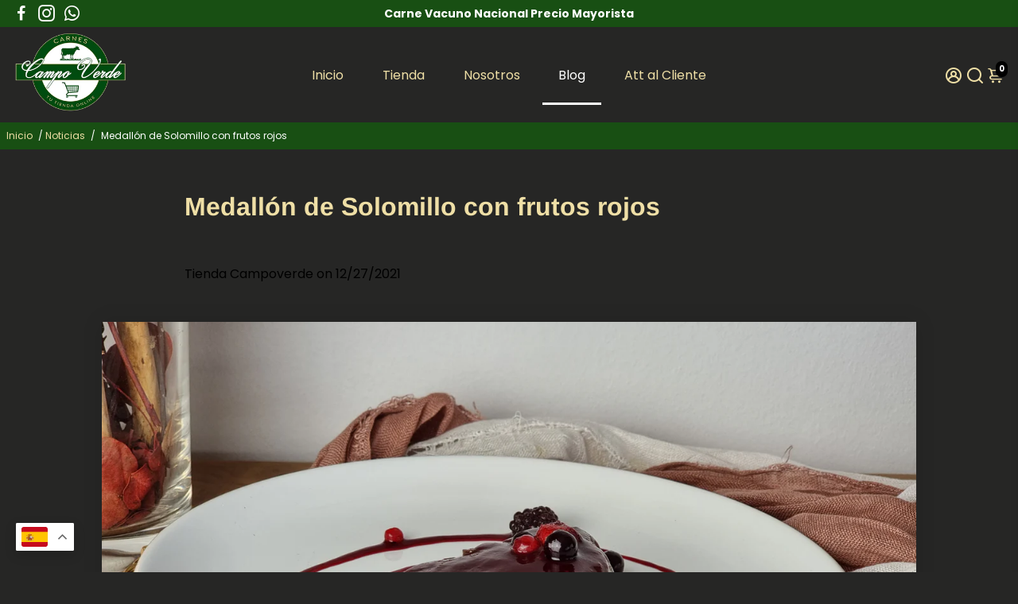

--- FILE ---
content_type: text/html; charset=utf-8
request_url: https://a.mailmunch.co/forms-cache/768700/896509/index-1767349863.html
body_size: 1378
content:
<!DOCTYPE html>
<html>
<head>
  <meta name="robots" content="noindex, nofollow">
    <script type="text/javascript">
    var widgetId = "896509";
    var widgetType = "popover";
    var siteId = "768700";
    var contentGate = false;
    var recaptchaEnabled = false;
    var recaptchaApiKey = "6LcflRsUAAAAAG_PSKBnmcFbkjVvI-hw-Laz9gfp";
    var noTracking = false;
    var pushSubscribe = false;
    var pushUrl = "https://push.mailmunch.co/push/768700/896509";
    var formFields = {"7432056":"email"};
  </script>
  <link rel="stylesheet" href="//a.mailmunch.co/v2/themes/mailmunch/simple/popover/index.css" />

</head>
<body class="contacts new">
  
<script type="text/javascript" src="//assets.mailmunch.com/assets/widget_simple-f5a3e5db2f514f912e267a03f71350202672af937806defb072a316fb98ef272.js"></script>



<div class="theme theme-simple live allow-closing no-branding">
  <a id="close-icon" href='#' onclick="closeWidget();return false;"></a>

    <form class="new_contact" id="new_contact" action="https://forms.mailmunch.co/form/768700/896509/submit" accept-charset="UTF-8" method="post">
      <style type="text/css">
#mailmunch-optin-form {
  background-color: #072e07;
  border: 1px solid  !important;
}

</style>


<div id="mailmunch-optin-form">
  <div class="screen optin-form-screen" data-screen-name="Optin Form">
<div class="headline">
  <h1><p><span style="color: rgb(255, 255, 255);">Promoción Envío Gratis España (Península)</span></p></h1>
</div>

<div class="text">
  <p style="text-align: center;"><span style="color: rgb(255, 255, 255);">ENVÍO GRATIS A PARTIR DE 99€ LOS 250 PRIMEROS PEDIDOS HASTA EL 31 DE ENERO.<br></span></p>
<p style="text-align: center;"><span style="font-size: 10px;"><em><span style="color: rgb(255, 255, 255);">(*) Al completar este formulario, se registra para recibir nuestros correos electrónicos y puede darse de baja en cualquier momento.</span></em></span></p>
</div>

<div class="optin-form-wrapper clearfix">
  <div class="hidden-fields"></div><div class="optin-form custom_form field-count-1"><div class="custom-fields-preview-container"><div class="custom-field-preview-container required" data-custom-field-id="2433699">
  <div class="email-field-wrapper">
    <input type="email" id="custom_field_text_field_2433699" name="contact[contact_fields_attributes][2433699][value]" value="" placeholder="Email" style="" class="input-field email-field" />
    <input type="hidden" name="contact[contact_fields_attributes][2433699][label]" value="Email">
    <input type="hidden" name="contact[contact_fields_attributes][2433699][custom_field_data_id]" value="2433699">
    <input type="hidden" name="contact[contact_fields_attributes][2433699][custom_field_id]" value="7432056">
  </div>
</div>
<div class="custom-field-preview-container" data-custom-field-id="2433700">
  <div class="submit-wrapper">
    <input type="submit" id="custom_field_submit_2433700" name="" value="OBTENER ENVÍO GRATIS" style="color: #FFFFFF; background-color: #63b62c;" class="submit" />
  </div>
</div></div></div>
</div>
  </div>

  <div class="screen success-screen optin-form custom_form" data-screen-name="Success Message">
<div class="headline">
  <h1><p><span style="color: rgb(255, 255, 255);">¡Gracias!</span><span style="color: rgb(255, 255, 255);"><span style="color: rgb(0, 0, 0);"></span></span><span style="color: rgb(255, 255, 255);"><span style="color: rgb(31, 73, 125);"></span><br><br><span style="color: rgb(255, 255, 255);">El código de envío gratis es:</span><br>ENVIOGRATIS</span></p></h1>
</div>

    
<div class="text">
  <figure><img src="https://a.mailmunch.co/attachments/assets/000/296/131/large/perfil_20campoverde_logoweb.png?1588420677" data-image="h7r3nw3rz1gh"></figure>
</div>
  </div>
</div>


</form>
</div>

</body>
</html>


--- FILE ---
content_type: text/html; charset=utf-8
request_url: https://a.mailmunch.co/forms-cache/768700/896509/index-1767349863.html
body_size: 1377
content:
<!DOCTYPE html>
<html>
<head>
  <meta name="robots" content="noindex, nofollow">
    <script type="text/javascript">
    var widgetId = "896509";
    var widgetType = "popover";
    var siteId = "768700";
    var contentGate = false;
    var recaptchaEnabled = false;
    var recaptchaApiKey = "6LcflRsUAAAAAG_PSKBnmcFbkjVvI-hw-Laz9gfp";
    var noTracking = false;
    var pushSubscribe = false;
    var pushUrl = "https://push.mailmunch.co/push/768700/896509";
    var formFields = {"7432056":"email"};
  </script>
  <link rel="stylesheet" href="//a.mailmunch.co/v2/themes/mailmunch/simple/popover/index.css" />

</head>
<body class="contacts new">
  
<script type="text/javascript" src="//assets.mailmunch.com/assets/widget_simple-f5a3e5db2f514f912e267a03f71350202672af937806defb072a316fb98ef272.js"></script>



<div class="theme theme-simple live allow-closing no-branding">
  <a id="close-icon" href='#' onclick="closeWidget();return false;"></a>

    <form class="new_contact" id="new_contact" action="https://forms.mailmunch.co/form/768700/896509/submit" accept-charset="UTF-8" method="post">
      <style type="text/css">
#mailmunch-optin-form {
  background-color: #072e07;
  border: 1px solid  !important;
}

</style>


<div id="mailmunch-optin-form">
  <div class="screen optin-form-screen" data-screen-name="Optin Form">
<div class="headline">
  <h1><p><span style="color: rgb(255, 255, 255);">Promoción Envío Gratis España (Península)</span></p></h1>
</div>

<div class="text">
  <p style="text-align: center;"><span style="color: rgb(255, 255, 255);">ENVÍO GRATIS A PARTIR DE 99€ LOS 250 PRIMEROS PEDIDOS HASTA EL 31 DE ENERO.<br></span></p>
<p style="text-align: center;"><span style="font-size: 10px;"><em><span style="color: rgb(255, 255, 255);">(*) Al completar este formulario, se registra para recibir nuestros correos electrónicos y puede darse de baja en cualquier momento.</span></em></span></p>
</div>

<div class="optin-form-wrapper clearfix">
  <div class="hidden-fields"></div><div class="optin-form custom_form field-count-1"><div class="custom-fields-preview-container"><div class="custom-field-preview-container required" data-custom-field-id="2433699">
  <div class="email-field-wrapper">
    <input type="email" id="custom_field_text_field_2433699" name="contact[contact_fields_attributes][2433699][value]" value="" placeholder="Email" style="" class="input-field email-field" />
    <input type="hidden" name="contact[contact_fields_attributes][2433699][label]" value="Email">
    <input type="hidden" name="contact[contact_fields_attributes][2433699][custom_field_data_id]" value="2433699">
    <input type="hidden" name="contact[contact_fields_attributes][2433699][custom_field_id]" value="7432056">
  </div>
</div>
<div class="custom-field-preview-container" data-custom-field-id="2433700">
  <div class="submit-wrapper">
    <input type="submit" id="custom_field_submit_2433700" name="" value="OBTENER ENVÍO GRATIS" style="color: #FFFFFF; background-color: #63b62c;" class="submit" />
  </div>
</div></div></div>
</div>
  </div>

  <div class="screen success-screen optin-form custom_form" data-screen-name="Success Message">
<div class="headline">
  <h1><p><span style="color: rgb(255, 255, 255);">¡Gracias!</span><span style="color: rgb(255, 255, 255);"><span style="color: rgb(0, 0, 0);"></span></span><span style="color: rgb(255, 255, 255);"><span style="color: rgb(31, 73, 125);"></span><br><br><span style="color: rgb(255, 255, 255);">El código de envío gratis es:</span><br>ENVIOGRATIS</span></p></h1>
</div>

    
<div class="text">
  <figure><img src="https://a.mailmunch.co/attachments/assets/000/296/131/large/perfil_20campoverde_logoweb.png?1588420677" data-image="h7r3nw3rz1gh"></figure>
</div>
  </div>
</div>


</form>
</div>

</body>
</html>
